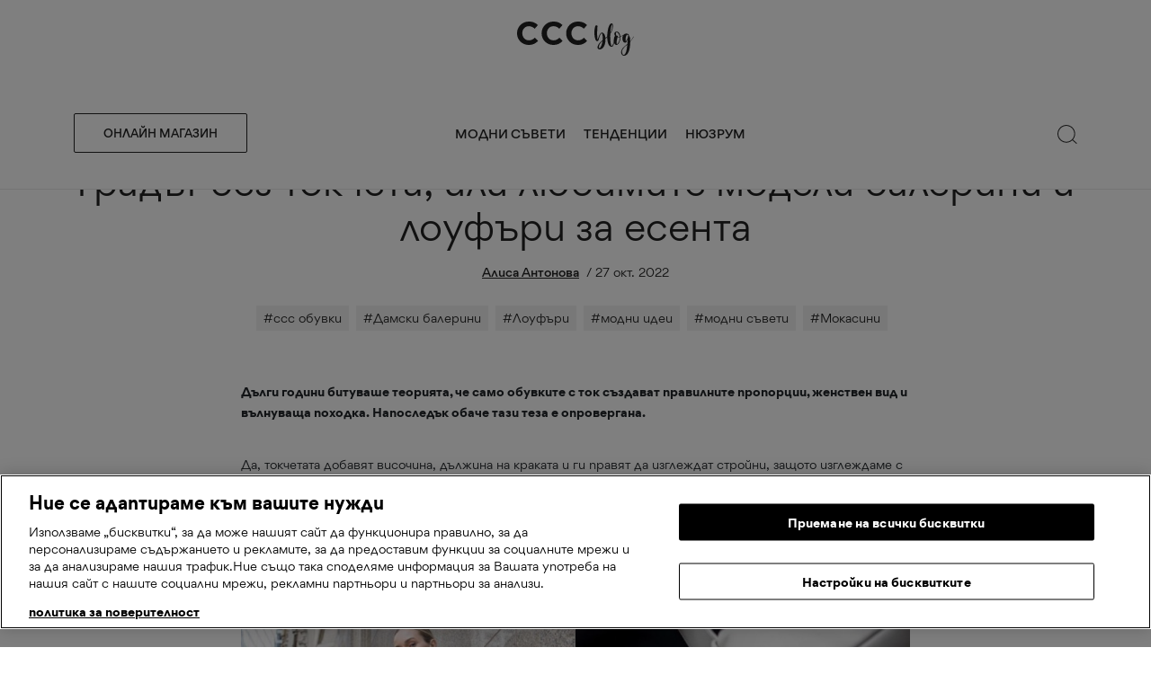

--- FILE ---
content_type: text/css
request_url: https://blog.ccc.eu/bg/wp-content/plugins/eob-products-feed-14/assets/js/shortcode/dist/shortcode.css?ver=eob_pf_1.7.0
body_size: 1520
content:
/*! Flickity v2.2.2
https://flickity.metafizzy.co
---------------------------------------------- */.flickity-enabled{position:relative}.flickity-enabled:focus{outline:none}.flickity-viewport{overflow:hidden;position:relative;height:100%}.flickity-slider{position:absolute;width:100%;height:100%}.flickity-enabled.is-draggable{-webkit-tap-highlight-color:transparent;-webkit-user-select:none;-moz-user-select:none;-ms-user-select:none;user-select:none}.flickity-enabled.is-draggable .flickity-viewport{cursor:move;cursor:-webkit-grab;cursor:grab}.flickity-enabled.is-draggable .flickity-viewport.is-pointer-down{cursor:-webkit-grabbing;cursor:grabbing}.flickity-button{position:absolute;background:hsla(0,0%,100%,.75);border:none;color:#333}.flickity-button:hover{background:#fff;cursor:pointer}.flickity-button:focus{outline:none;box-shadow:0 0 0 5px #19f}.flickity-button:active{opacity:.6}.flickity-button:disabled{opacity:.3;cursor:auto;pointer-events:none}.flickity-button-icon{fill:currentColor}.flickity-prev-next-button{top:50%;width:44px;height:44px;border-radius:50%;transform:translateY(-50%)}.flickity-prev-next-button.previous{left:10px}.flickity-prev-next-button.next{right:10px}.flickity-rtl .flickity-prev-next-button.previous{left:auto;right:10px}.flickity-rtl .flickity-prev-next-button.next{right:auto;left:10px}.flickity-prev-next-button .flickity-button-icon{position:absolute;left:20%;top:20%;width:60%;height:60%}.flickity-page-dots{position:absolute;width:100%;bottom:-25px;padding:0;margin:0;list-style:none;text-align:center;line-height:1}.flickity-rtl .flickity-page-dots{direction:rtl}.flickity-page-dots .dot{display:inline-block;width:10px;height:10px;margin:0 8px;background:#333;border-radius:50%;opacity:.25;cursor:pointer}.flickity-page-dots .dot.is-selected{opacity:1}.eob-pf-shortcode{min-height:300px}@-webkit-keyframes loader-spin{0%{transform:translate(-50%,-50%) rotate(0deg)}to{transform:translate(-50%,-50%) rotate(1turn)}}@keyframes loader-spin{0%{transform:translate(-50%,-50%) rotate(0deg)}to{transform:translate(-50%,-50%) rotate(1turn)}}.eob-pf-shortcode-component[data-v-28cdb367]{width:100%;min-height:300px;max-width:800px;display:block;position:relative}.eob-pf-shortcode-component.theme-ccc[data-v-28cdb367]{max-width:unset}.eob-pf-shortcode-component:hover .nav-button[data-v-28cdb367]{opacity:.5}.slider-wrap[data-v-28cdb367]{position:relative}.loader[data-v-28cdb367]{position:absolute;width:20px;height:20px;display:block;border-radius:50%;border:4px solid transparent;border-left-color:#2b9a46;-webkit-animation:loader-spin .5s linear infinite;animation:loader-spin .5s linear infinite;left:50%;top:50%}.notices[data-v-28cdb367]{display:block;padding:15px;background:#262626;border-radius:4px;margin:15px 0;font-family:monospace}.notices .single-notice[data-v-28cdb367]{display:block;color:#fff}.notices .single-notice+.notices .single-notice[data-v-28cdb367]{margin-top:10px}.notices .single-notice.type-info[data-v-28cdb367]{color:#fff}.notices .single-notice.type-warning[data-v-28cdb367]{color:#fa6c00}.notices .single-notice.type-error[data-v-28cdb367]{color:#dc0000}.notices .single-notice[data-v-28cdb367] mark{color:#f5ff59;background:none}.nav-button[data-v-28cdb367]{z-index:2;position:absolute;width:40px;height:40px;border-radius:3px;border:1px solid grey;background:#fff;top:40px;outline:none;cursor:pointer;line-height:0;vertical-align:middle}.theme-ccc .nav-button[data-v-28cdb367]{border:0;background:none;top:50%;transform:translateY(-50%)}@media screen and (max-width:991px){.theme-ccc .nav-button[data-v-28cdb367]{display:none}}.nav-button[data-v-28cdb367]:hover{opacity:1!important}.nav-button.left[data-v-28cdb367]{left:0}.theme-ccc .nav-button.left[data-v-28cdb367]{left:-50px;display:none}.nav-button.right[data-v-28cdb367]{right:0}.theme-ccc .nav-button.right[data-v-28cdb367]{right:-50px}.nav-button svg[data-v-28cdb367]{width:15px;fill:grey}.theme-ccc .nav-button svg[data-v-28cdb367]{width:20px;fill:#000}.theme-ccc .slider[data-v-28cdb367]{margin:0 -1em}@media screen and (max-width:993px){.theme-ccc .slider[data-v-28cdb367]{margin:0 -.75em}}.slider.slider--view-static[data-v-28cdb367]{display:flex;justify-content:space-around;flex-direction:row;flex-wrap:wrap}.slider .item[data-v-28cdb367]{min-height:300px;font-size:14px}.theme-ccc .slider .item[data-v-28cdb367]{padding:0 1em}@media screen and (max-width:993px){.theme-ccc .slider .item[data-v-28cdb367]{width:calc(50% - 25px)!important;padding:0 .75em}}@media screen and (min-width:993px)and (max-width:1200px){.col-lg-6 .theme-ccc .slider .item[data-v-28cdb367]{width:calc(50% - 25px)!important;padding:0 .75em}}@media screen and (max-width:768px){.slider .item[data-v-28cdb367]{width:33.3%!important}}@media screen and (max-width:576px){.slider .item[data-v-28cdb367]{width:50%!important}}.slider .item .piece-description[data-v-28cdb367]{background-color:transparent}.theme-ccc .slider .item .piece-description[data-v-28cdb367]{display:flex;flex-direction:column-reverse;background-color:#fff;overflow:hidden;padding:16px 16px 8px}.slider .item .piece-thumbnail[data-v-28cdb367]{position:relative}.slider .item .piece-thumbnail .thumbnail[data-v-28cdb367]{display:block;overflow:hidden;position:relative;width:100%;padding-bottom:100%}.theme-ccc .slider .item .piece-thumbnail .thumbnail[data-v-28cdb367],.theme-runway .slider .item .piece-thumbnail .thumbnail[data-v-28cdb367]{padding-bottom:150%}.slider .item .piece-thumbnail .thumbnail img[data-v-28cdb367]{position:absolute;width:100%;height:100%;-o-object-fit:cover;object-fit:cover;display:block;left:0;top:0;opacity:0;transition:opacity 1s}.slider .item .piece-thumbnail .thumbnail img.is-loaded[data-v-28cdb367]{opacity:1}.slider .item .piece-thumbnail[data-v-28cdb367] .yvs-sppl-ca47{right:10px;bottom:10px}.slider .item .title-wrapper .title[data-v-28cdb367]{display:block;margin-top:10px;margin-bottom:5px;font-weight:lighter;font-size:1em;color:#000;text-align:center;text-decoration:none;line-height:1.7em}.theme-ccc .slider .item .title-wrapper .title[data-v-28cdb367]{position:relative;text-align:left;font-size:13px;line-height:23px;font-weight:400;margin:0;color:#757575;overflow:hidden;white-space:nowrap}.theme-ccc .slider .item .title-wrapper .title[data-v-28cdb367]:after{position:absolute;top:0;right:0;width:15%;height:20px;background:#fff;background:linear-gradient(90deg,hsla(0,0%,100%,0) 0,#fff 65%);content:""}.theme-ccc .slider .item .price-wrapper[data-v-28cdb367]{display:flex;flex-direction:row-reverse;justify-content:flex-end}.slider .item .price-wrapper .price[data-v-28cdb367]{display:block;color:#000;font-weight:700;text-align:center;line-height:1.8em;font-size:1.4em;white-space:nowrap}.theme-ccc .slider .item .price-wrapper .price[data-v-28cdb367]{font-size:12px;line-height:20px;font-weight:500;color:#222}.slider .item .price-wrapper .price.is-old[data-v-28cdb367]{font-size:1em;color:#000;text-decoration:line-through}.theme-ccc .slider .item .price-wrapper .price.is-old[data-v-28cdb367]{font-size:12px;line-height:20px;color:#757575;font-weight:400}.slider .item .price-wrapper .price.is-better[data-v-28cdb367]{color:#e90000}.theme-ccc .slider .item .price-wrapper .price.is-better[data-v-28cdb367]{font-size:12px;line-height:20px;margin-right:1em}

--- FILE ---
content_type: text/css
request_url: https://blog.ccc.eu/bg/wp-content/plugins/eob-products-feed-14/assets/css/style.css?ver=eob_pf_1.7.0
body_size: 479
content:
@charset "UTF-8";
.shortcode-eob_shortcode_generator .select2 {
  width: 500px !important;
  max-width: 100%;
}

.sp-universalfront.shortcode-eob {
  display: block;
}

.eob-pf-wrapper {
  max-width: 100%;
  width: 800px;
  margin: auto;
}
.eob-pf-wrapper.is-view-slider .slick-next {
  right: 0;
}
.eob-pf-wrapper.is-view-slider .slick-next:before {
  color: black;
  font-family: monospace;
  content: "›";
}
.eob-pf-wrapper.is-view-slider .slick-prev {
  left: 0;
}
.eob-pf-wrapper.is-view-slider .slick-prev:before {
  color: black;
  font-family: monospace;
  content: "‹";
}
.eob-pf-wrapper.is-view-slider:hover .slick-arrow {
  opacity: 0.5;
}
.eob-pf-wrapper.is-view-slider .slick-arrow {
  z-index: 2;
  width: 40px;
  height: 40px;
  border-radius: 3px;
  border: 1px solid silver;
  background: white !important;
  top: 25%;
}
.eob-pf-wrapper.is-view-slider .slick-arrow:hover {
  opacity: 1;
  background: white;
}
.eob-pf-item .eob-pf-item-thumbnail {
  background-size: cover;
  background-position: center;
  position: relative;
  overflow: hidden;
  display: block;
}
.eob-pf-item .eob-pf-item-thumbnail::before {
  display: block;
  content: "";
  left: 0;
  top: 0;
  right: 0;
  bottom: 0;
  opacity: 0;
  position: absolute;
  background: black;
  transition: 500ms all;
}
.eob-pf-item .eob-pf-item-thumbnail:hover::before {
  opacity: 0.1;
}
.eob-pf-item .eob-pf-item-thumbnail::after {
  display: block;
  content: "";
  padding-bottom: 100%;
}
.eob-pf-item .eob-pf-item-desc {
  margin-top: 10px;
}
.eob-pf-item .eob-pf-item-desc-title-first {
  display: block;
  width: 100%;
  margin-bottom: 5px;
  font-family: Georgia, Times, Times New Roman, serif;
  font-weight: 400;
  font-size: 18px;
  color: #000;
  text-align: center;
  text-decoration: none;
}
@media screen and (min-width: 988px) {
  .eob-pf-item .eob-pf-item-desc-title-first {
    font-size: 80%;
  }
}
.eob-pf-item .eob-pf-item-desc-title-first:hover {
  text-decoration: underline;
}
.eob-pf-item .eob-pf-item-desc-title-second {
  display: block;
  font-family: Roboto, sans-serif;
  font-weight: 300;
  font-size: 13px;
  color: #777;
  text-decoration: none;
  text-align: center;
}
.eob-pf-item .eob-pf-item-desc-title-second:hover {
  text-decoration: underline;
}
.eob-pf-item .eob-pf-item-desc-price {
  text-align: center;
}
.eob-pf-item .eob-pf-item-desc-price .eob-pf-item-desc-price-text {
  display: inline-block;
  font-family: Georgia, Times, Times New Roman, serif;
  font-size: 18px;
  color: #000;
}
.eob-pf-item .eob-pf-item-desc-price .eob-pf-item-desc-price-text.is-old {
  display: inline-block;
  margin-right: 10px;
  font-family: Roboto, sans-serif;
  font-size: 12px;
  color: #777;
  text-decoration: line-through;
}
.eob-pf-item .eob-pf-item-desc-price .eob-pf-item-desc-price-text.is-better {
  color: red;
}

/*# sourceMappingURL=style.css.map */


--- FILE ---
content_type: text/css
request_url: https://blog.ccc.eu/bg/wp-content/plugins/tmc-menu-popup/assets/css/style.css?ver=tmc_mp_1.0.1
body_size: 349
content:
body.noscroll{overflow:hidden;height:100%}#tmc_mp_root{background-color:rgba(0,0,0,0.5);visibility:hidden;pointer-events:none;position:fixed;top:0;bottom:0;left:0;right:0;z-index:9999999;opacity:0;transition:all 500ms}#tmc_mp_root.is-active{visibility:visible;pointer-events:all;opacity:1}#tmc_mp_root.is-active .tmc_mp_sidebar{transform:translateX(0)}.tmc_mp_exit_area{position:absolute;z-index:99999991;width:100%;height:100%;cursor:url("../img/close.png"),auto}.tmc_mp_sidebar{position:absolute;top:0;bottom:0;right:0;transform:translateX(100%);z-index:99999992;background-color:white;max-width:400px;width:100%;overflow-y:scroll;transition:all 500ms;cursor:auto}@media screen and (max-width: 600px){.tmc_mp_sidebar{max-width:100%}}.tmc_mp_sidebar ul.widgets{color:#000;line-height:2em;padding-left:15px}.tmc_mp_sidebar ul.widgets li.menu-item,.tmc_mp_sidebar ul.widgets li.page_item{display:block}.tmc_mp_sidebar ul.widgets li.menu-item a,.tmc_mp_sidebar ul.widgets li.page_item a{color:#000}.tmc_mp_sidebar ul.widgets li.menu-item.current-menu-item a,.tmc_mp_sidebar ul.widgets li.page_item.current-menu-item a{color:#000;text-decoration:underline}.tmc_mp_sidebar ul.widgets li.menu-item:hover,.tmc_mp_sidebar ul.widgets li.page_item:hover{text-decoration:underline}.tmc_mp_sidebar h3{color:#000;text-transform:uppercase}.tmc_mp_sidebar p{font-size:16px;font-weight:400;color:#000}.tmc_mp_sidebar aside{padding-bottom:1rem}.tmc_mp_error_message{padding:1em}.tmc_mp_mobile_close_area{padding:0.6em;text-align:right}@media screen and (min-width: 600px){.tmc_mp_mobile_close_area{display:none}}.tmc_mp_close_button{cursor:pointer;display:inline-block;width:32px;height:32px;position:relative}.tmc_mp_close_button::before,.tmc_mp_close_button::after{display:block;position:absolute;content:'';width:32px;height:4px;left:0;top:50%;background-color:black}.tmc_mp_close_button::after{transform:rotate(45deg)}.tmc_mp_close_button::before{transform:rotate(-45deg)}


--- FILE ---
content_type: text/css
request_url: https://blog.ccc.eu/bg/wp-content/themes/cccblog/assets/css/style.css?ver=1.5.21
body_size: 5420
content:
@charset "UTF-8";
/*
	Theme Name: CCC blog
	Description: Master template for CCC blog
	Version: 1.0.3
	Author: JetPlugs.com
	Tags: CCC, blog CCC, CCCblog, CCC blog
	Text Domain: ccc-master
	Domain Path: /languages
*/
@font-face {
  font-family: 'Gordita';
  src: url("../fonts/hinted-Gordita-Regular.woff2") format("woff2");
  font-weight: 400;
  font-style: normal;
  font-display: swap; }
@font-face {
  font-family: 'Gordita';
  src: url("../fonts/hinted-Gordita-Medium.woff2") format("woff2");
  font-weight: 500;
  font-style: normal;
  font-display: swap; }
@font-face {
  font-family: 'Gordita';
  src: url("../fonts/Gordita-RegularItalic.woff2") format("woff2");
  font-weight: 400;
  font-style: italic;
  font-display: swap; }
@font-face {
  font-family: 'Gordita';
  src: url("../fonts/hinted-Gordita-Bold.woff2") format("woff2");
  font-weight: 600;
  font-style: normal;
  font-display: swap; }
/*  color-1 main */
/*  color-3 005C38 - 10% less */
/*  color-2 light grey */
/*  color-4 CCC / Klub */
/*  light grey  */
/*  color-6 red */
/*  color-7 grey #BBBBBB */
/*  color-8 very light grey #FAFAFA */
/*  color-white white */
/*  color-black black */
.color-1 {
  color: #222222 !important; }

.color-2 {
  color: #666666 !important; }

.color-3 {
  color: #F2F2F2 !important; }

.color-4 {
  color: #EEDABF !important; }

.color-5 {
  color: #E8E8E8 !important; }

.color-6 {
  color: #e9500e !important; }

.color-7 {
  color: #BBBBBB !important; }

.color-8 {
  color: #FAFAFA !important; }

.color-white {
  color: white !important; }

.color-black {
  color: black !important; }

.background-1 {
  background-color: #222222 !important; }

.background-2 {
  background-color: #666666 !important; }

.background-3 {
  background-color: #F2F2F2 !important; }

.background-4 {
  background-color: #EEDABF !important; }

.background-5 {
  background-color: #E8E8E8 !important; }

.background-6 {
  background-color: #e9500e !important; }

.background-7 {
  background-color: #BBBBBB !important; }

.background-8 {
  background-color: #FAFAFA !important; }

.background-white {
  background-color: white !important; }

.background-black {
  background-color: black !important; }

.background-white {
  background-color: white !important; }

.background-black {
  background-color: black !important; }

/*  TYPOGRAPHY
–––––––––––––––––––––––––––––––––––––––––––––––––– */
.fw-700 {
  font-weight: 700 !important; }

.fw-500 {
  font-weight: 500 !important; }

.fw-400 {
  font-weight: 400 !important; }

.font-family-1 {
  font-family: Gordita, Arial, sans-serif !important; }

.font-family-2 {
  font-family: Gordita, Arial, sans-serif !important; }

.paragraph-1, p {
  font-family: Gordita, Arial, sans-serif;
  font-size: 13px;
  font-weight: 400;
  line-height: 23px; }
  .paragraph-1::-moz-selection, p::-moz-selection {
    /* Code for Firefox */
    color: white;
    background: #e9500e; }
  .paragraph-1::selection, p::selection {
    color: white;
    background: #e9500e; }
  .paragraph-1 a, p a {
    color: #222222;
    font-weight: 500;
    text-decoration: underline; }
    .paragraph-1 a::-moz-selection, p a::-moz-selection {
      /* Code for Firefox */
      color: white;
      background: #e9500e; }
    .paragraph-1 a::selection, p a::selection {
      color: white;
      background: #e9500e; }
    .paragraph-1 a:hover, p a:hover {
      text-decoration: none;
      color: #222222; }

.paragraph-2 {
  font-size: 12px; }

.paragraph-3 {
  font-size: 10px; }

.paragraph-banner {
  font-family: Gordita, Arial, sans-serif;
  font-size: 32px;
  font-weight: 400;
  line-height: 32px; }
  @media (max-width: 768px) {
    .paragraph-banner {
      line-height: 22px;
      font-size: 22px; } }

.header-banner {
  font-family: Gordita, Arial, sans-serif;
  font-size: 80px;
  font-weight: 400;
  color: #222222;
  margin-bottom: 0.7em;
  line-height: 80px; }
  @media (max-width: 768px) {
    .header-banner {
      line-height: 40px;
      font-size: 40px; } }
  .header-banner > a {
    font-size: inherit;
    font-weight: 400;
    color: #222222;
    transition: .15s ease-in-out;
    line-height: inherit; }
    .header-banner > a:hover {
      color: #222222;
      text-decoration: none;
      transition: .15s ease-in-out; }

.header-1, h1 {
  font-family: Gordita, Arial, sans-serif;
  font-size: 40px;
  line-height: 50px;
  font-weight: 400;
  color: #222222;
  margin-bottom: 0.7em; }
  .header-1 > a, h1 > a {
    font-size: inherit;
    font-weight: 400;
    color: #222222;
    transition: .15s ease-in-out;
    line-height: inherit; }
    .header-1 > a:hover, h1 > a:hover {
      color: #222222;
      text-decoration: none;
      transition: .15s ease-in-out; }

.header-2, h2 {
  font-family: Gordita, Arial, sans-serif;
  font-size: 30px;
  font-weight: 400;
  color: #222222;
  line-height: 35px;
  text-decoration: none; }
  .header-2 > a, h2 > a {
    font-size: inherit;
    font-weight: 700;
    color: #222222;
    transition: .15s ease-in-out;
    line-height: inherit;
    text-decoration: none; }
    .header-2 > a:hover, h2 > a:hover {
      color: #222222;
      text-decoration: none;
      transition: .15s ease-in-out; }

.header-3, h3 {
  font-family: Gordita, Arial, sans-serif;
  font-size: 24px;
  font-weight: 400;
  color: #222222;
  line-height: 29px;
  text-decoration: none; }
  .header-3 > a, h3 > a {
    font-size: inherit;
    font-weight: 700;
    color: #222222;
    transition: .15s ease-in-out;
    line-height: inherit;
    text-decoration: none; }
    .header-3 > a:hover, h3 > a:hover {
      color: #222222;
      text-decoration: none;
      transition: .15s ease-in-out; }

/* BASE STYLES
–––––––––––––––––––––––––––––––––––––––––––––––––– */
html, body {
  font-family: Gordita, Arial, sans-serif;
  min-height: 100%; }

html {
  position: relative; }

.container-ccc {
  max-width: 1048px;
  margin: auto; }

/* LINKS
–––––––––––––––––––––––––––––––––––––––––––––––––– */
/* LISTS
–––––––––––––––––––––––––––––––––––––––––––––––––– */
ol, ul {
  font-family: Gordita, Arial, sans-serif;
  margin-bottom: 35px; }

.the-content ul li {
  font-size: 13px;
  font-weight: 400;
  line-height: 1.75em;
  color: #222222;
  font-family: Gordita, Arial, sans-serif;
  margin: 0px; }
  .the-content ul li::marker {
    font-size: 1.25em; }
  .the-content ul li:before {
    content: initial; }
.the-content ol li {
  font-size: 13px;
  font-weight: 400;
  line-height: 1.75em;
  color: #222222;
  font-family: Gordita, Arial, sans-serif;
  margin: 0px; }
  .the-content ol li::marker {
    font-size: inherit; }
  .the-content ol li:before {
    content: initial; }

.wp-block-image img {
  height: auto;
  width: 100%;
  margin-bottom: 0px;
  padding-bottom: 0; }

.wp-block-image, figure, figure.wp-block-image, .wp-block-image, .wp-block-embed, .wp-block-gallery {
  position: relative;
  margin-top: 48px;
  margin-bottom: 48px;
  padding-bottom: 0;
  text-align: center; }

.wp-block-pullquote {
  padding: 3em 0; }
  @media (max-width: 992px) {
    .wp-block-pullquote {
      padding: 1em 0; } }

@media (max-width: 1400px) {
  .header-main-ccc-spacer {
    display: block;
    height: 80px; } }
  @media (max-width: 1400px) and (max-width: 576px) {
    .header-main-ccc-spacer.author-header {
      display: block;
      height: 150px; } }

.header-main-ccc {
  line-height: unset;
  position: relative;
  background-color: white;
  z-index: 10000; }
  @media (max-width: 1400px) {
    .header-main-ccc {
      position: fixed;
      top: 0;
      left: 0;
      right: 0;
      width: 100%;
      max-height: 100vh;
      overflow: auto;
      border-bottom: 1px solid #E8E8E8;
      transform: translateY(0);
      transition: 500ms transform; }
      .header-main-ccc.is-hidden-by-scroll {
        transform: translateY(-100%); } }
  .header-main-ccc ul.top-menu {
    font-family: Gordita, Arial, sans-serif;
    font-weight: 500;
    list-style: none;
    margin: 0;
    padding: 0;
    font-size: 16px; }
    .header-main-ccc ul.top-menu li {
      display: inline-block;
      padding: 0 8px;
      font-size: .815em;
      font-family: inherit;
      margin: 0; }
      .header-main-ccc ul.top-menu li a {
        color: #222222;
        font-family: inherit;
        font-size: 1em;
        font-weight: inherit;
        text-transform: uppercase;
        text-decoration: none;
        position: relative;
        display: inline-block;
        padding-bottom: 4px;
        padding-top: 4px;
        margin: 0;
        border-top: 2px solid transparent;
        border-bottom: 2px solid transparent; }
        .header-main-ccc ul.top-menu li a:hover {
          color: #222222;
          border-bottom: 2px solid #666666;
          border-top: 2px solid transparent;
          padding-bottom: 4px;
          margin: 0; }

.footer-ccc ul.footer-menu-ccc {
  font-family: Gordita, Arial, sans-serif;
  font-style: 400;
  list-style: none;
  font-size: 16px;
  margin: 0;
  padding: 0; }
  .footer-ccc ul.footer-menu-ccc li {
    display: inline-block;
    padding: 8px 10px;
    line-height: 1.2em; }
    .footer-ccc ul.footer-menu-ccc li a {
      font-family: inherit;
      color: #222222;
      font-size: .815em;
      font-weight: 500;
      text-transform: none;
      text-decoration: underline; }
      .footer-ccc ul.footer-menu-ccc li a:hover {
        color: #222222;
        text-decoration: none; }
    .footer-ccc ul.footer-menu-ccc li:last-child {
      font-family: inherit;
      font-weight: 400;
      font-style: normal; }
      .footer-ccc ul.footer-menu-ccc li:last-child a {
        font-family: inherit;
        font-weight: 400;
        font-style: normal;
        font-size: .815em;
        text-decoration: none; }

/* Single
–––––––––––––––––––––––––––––––––––––––––––––––––– */
.post-navigation .nav-left.empty-nav:hover svg, .post-navigation .nav-right.empty-nav:hover svg {
  margin-right: unset;
  margin-left: unset; }
.post-navigation .nav-left span, .post-navigation .nav-right span {
  font-weight: 400;
  font-family: Gordita, Arial, sans-serif;
  font-size: 22px;
  color: #222222;
  text-decoration: none; }
  .post-navigation .nav-left span:hover, .post-navigation .nav-right span:hover {
    text-decoration: none;
    color: #222222; }
.post-navigation .nav-left:hover svg {
  margin-right: 2px;
  transition: .15s ease-in-out; }
.post-navigation .nav-right:hover svg {
  margin-left: 2px;
  transition: .15s ease-in-out; }
  .post-navigation .nav-right:hover svg.empty-nav {
    margin-left: unset; }

.the-content p {
  margin-bottom: 35px; }

p.has-drop-cap:first-letter {
  font-family: Gordita, Arial, sans-serif !important;
  font-size: 4.5em !important; }

.post-info {
  font-family: Gordita, Arial, sans-serif;
  color: #222222;
  font-size: 13px;
  font-weight: 400;
  text-decoration: none; }
  .post-info a {
    font-family: inherit;
    color: inherit;
    font-size: inherit;
    text-decoration: underline; }
    .post-info a.author-name-ccc {
      font-weight: 500; }
    .post-info a:hover {
      text-decoration: none; }

@media (max-width: 768px) {
  .scroll-tags {
    overflow-x: scroll; }
    .scroll-tags::-webkit-scrollbar {
      background: transparent; }
    .scroll-tags::-webkit-scrollbar-thumb {
      background: transparent; } }

ul.tags-ccc {
  font-family: Gordita, Arial, sans-serif;
  font-weight: 400;
  list-style: none;
  margin: 0;
  padding: 0;
  font-size: 13px; }
  ul.tags-ccc li {
    display: inline-block;
    padding: 3px 8px;
    font-size: 1em;
    font-family: inherit;
    margin: 0; }
    ul.tags-ccc li a {
      color: #222222;
      font-family: inherit;
      font-size: 1em;
      font-weight: inherit;
      text-decoration: none;
      position: relative;
      display: inline-block;
      margin: 0; }
      ul.tags-ccc li a:hover {
        color: #222222;
        margin: 0; }

.author-img-eob img {
  max-width: 100%;
  height: auto; }

.author-img-eob-page img {
  max-width: 100%;
  height: auto; }

.btn-ccc {
  display: inline-block;
  font-weight: 500;
  text-align: center;
  white-space: nowrap;
  vertical-align: middle;
  -webkit-user-select: none;
  -moz-user-select: none;
  -ms-user-select: none;
  user-select: none;
  border: 1px solid transparent;
  padding: 12px 32px;
  font-size: 1rem;
  line-height: 1.5;
  transition: color .15s ease-in-out,background-color .15s ease-in-out,border-color .15s ease-in-out,box-shadow .15s ease-in-out;
  color: #fff;
  background-color: white; }

.btn-store {
  transition: .5s;
  font-family: Gordita, Arial, sans-serif;
  font-weight: 500;
  font-size: 12px;
  color: #222222;
  border: 1px solid #222222;
  text-decoration: none;
  text-transform: uppercase;
  border-radius: 2px; }
  .btn-store:hover {
    color: #e9500e;
    text-decoration: none;
    border-color: #e9500e; }

.btn-ccc-slider {
  transition: .5s;
  font-family: Gordita, Arial, sans-serif;
  font-weight: 500;
  font-size: 12px;
  color: #222222;
  border: 1px solid #222222;
  text-decoration: none;
  border-radius: 2px; }
  .btn-ccc-slider:hover {
    color: #e9500e;
    text-decoration: none;
    border-color: #e9500e; }
  @media (max-width: 992px) {
    .btn-ccc-slider {
      border: 0px solid #222222;
      padding: 12px 32px 12px 0;
      text-decoration: underline; } }

.btn-regular {
  width: 100%;
  max-width: 100%;
  transition: .5s;
  font-family: Gordita, Arial, sans-serif;
  font-weight: 500;
  font-size: 12px;
  color: white;
  border: 1px solid #222222;
  text-decoration: none;
  text-transform: uppercase;
  border-radius: 2px;
  background: #222222; }
  .btn-regular:hover {
    color: #e9500e;
    text-decoration: none;
    border-color: #e9500e; }

/* BREADCRUMB
–––––––––––––––––––––––––––––––––––––––––––––––––– */
ol.breadcrumb-tmc {
  font-family: Gordita, Arial, sans-serif;
  font-weight: 500;
  font-size: 12px;
  overflow: hidden;
  display: flex;
  align-items: center !important;
  white-space: nowrap; }
  ol.breadcrumb-tmc li:first-letter {
    text-transform: uppercase; }
  ol.breadcrumb-tmc li span {
    white-space: nowrap;
    color: #222222;
    line-height: 1;
    font-weight: 400;
    font-size: 1em; }
    ol.breadcrumb-tmc li span.breadcrumb-tmc-separator {
      color: #222222; }
  ol.breadcrumb-tmc li a {
    font-weight: inherit;
    line-height: 2.1;
    font-size: 1em;
    color: #222222;
    text-decoration: underline; }
    ol.breadcrumb-tmc li a:hover {
      color: #222222;
      text-decoration: none;
      font-weight: inherit; }
      ol.breadcrumb-tmc li a:hover::before {
        opacity: 1;
        border-color: #EEDABF; }
  ol.breadcrumb-tmc .breadcrumb-tmc-separator {
    padding: 0 5px; }

.background-4 ol.breadcrumb-tmc span {
  color: white; }
.background-4 ol.breadcrumb-tmc a {
  color: white; }
  .background-4 ol.breadcrumb-tmc a:hover {
    color: white; }
  .background-4 ol.breadcrumb-tmc a::before {
    color: white;
    border-bottom: 2px solid white; }
  .background-4 ol.breadcrumb-tmc a:hover {
    color: white;
    text-decoration: none; }
    .background-4 ol.breadcrumb-tmc a:hover::before {
      opacity: 1;
      border-color: white; }

/*  BLOCKQUOTE
–––––––––––––––––––––––––––––––––––––––––––––––––– */
blockquote {
  width: 90%;
  margin-left: auto;
  margin-top: 30px;
  margin-bottom: 30px; }
  blockquote p {
    font-size: 30px;
    font-family: Gordita, Arial, sans-serif;
    font-weight: 700;
    line-height: 35px; }
  blockquote cite {
    color: #222222;
    font-size: 13px;
    font-style: unset;
    display: block;
    margin-top: 5px;
    font-weight: 400;
    text-align: left; }
    blockquote cite:before {
      content: ""; }

/*  IFRAME
–––––––––––––––––––––––––––––––––––––––––––––––––– */
figure.wp-block-embed-youtube {
  margin-bottom: 48px;
  margin-top: 48px; }
  figure.wp-block-embed-youtube .wp-block-embed__wrapper {
    position: relative;
    padding-bottom: 56%;
    width: 100%;
    display: block; }
  figure.wp-block-embed-youtube iframe {
    position: absolute;
    top: 0;
    bottom: 0;
    right: 0;
    left: 0;
    height: 100%;
    width: 100%; }

iframe.instagram-media, .twitter-tweet {
  margin-left: 50% !important;
  transform: translateX(-50%) !important;
  min-width: 292px !important; }

@media screen and (max-width: 768px) {
  .popular-posts-flexContent .items-scroll {
    overflow-x: scroll; } }
@media screen and (max-width: 768px) {
  .popular-posts-flexContent .items-scroll .item {
    width: calc( 100% - 80px ); } }
.popular-posts-flexContent .items-scroll .item .thumbnail {
  position: relative;
  display: block;
  overflow: hidden; }
  .popular-posts-flexContent .items-scroll .item .thumbnail::after {
    display: block;
    content: '';
    padding-bottom: 118%; }
  .popular-posts-flexContent .items-scroll .item .thumbnail > img {
    position: absolute;
    top: 0;
    left: 0;
    width: 100%;
    height: 100%;
    max-width: 100%;
    display: block;
    object-fit: cover;
    object-position: center; }
    .popular-posts-flexContent .items-scroll .item .thumbnail > img.lazy {
      filter: blur(15px);
      transition: filter 1s; }
      .popular-posts-flexContent .items-scroll .item .thumbnail > img.lazy.is-loaded {
        filter: unset; }
    .popular-posts-flexContent .items-scroll .item .thumbnail > img:hover {
      transition: 0.3s;
      opacity: 0.85; }
.popular-posts-flexContent .items-scroll .item .description {
  height: 100%;
  overflow: hidden; }
.popular-posts-flexContent .items-scroll .item .title {
  font-size: 24px; }

.post-flex-content .featured-img-ccc {
  position: relative;
  width: 100%;
  overflow: hidden;
  max-height: 531px;
  height: 531px; }
  @media (max-width: 992px) {
    .post-flex-content .featured-img-ccc {
      max-height: 402px;
      height: 402px; } }
  .post-flex-content .featured-img-ccc img {
    position: relative;
    object-position: center;
    object-fit: cover;
    top: 0;
    z-index: 1;
    transition: all 350ms;
    width: 100%;
    height: 531px;
    overflow: hidden; }
    @media (max-width: 992px) {
      .post-flex-content .featured-img-ccc img {
        max-height: 402px;
        height: 402px; } }
    .post-flex-content .featured-img-ccc img:hover {
      transition: 0.3s;
      opacity: 0.85; }
    .post-flex-content .featured-img-ccc img.lazy {
      filter: blur(15px);
      transition: filter 1s; }
      .post-flex-content .featured-img-ccc img.lazy.is-loaded {
        filter: unset; }
  .post-flex-content .featured-img-ccc .eob-podcast-stick {
    position: absolute;
    top: 10px;
    right: 10px;
    z-index: 3; }

ul.category-ccc {
  font-family: Gordita, Arial, sans-serif;
  font-weight: 400;
  list-style: none;
  margin: 0;
  padding: 0;
  font-size: 13px; }
  ul.category-ccc li {
    display: inline-block;
    font-size: 10px;
    font-family: inherit;
    margin: 0; }
    ul.category-ccc li a {
      color: #222222;
      font-family: inherit;
      font-size: 10px;
      font-weight: inherit;
      text-decoration: none;
      position: relative;
      display: inline-block;
      margin: 0; }
      ul.category-ccc li a:hover {
        color: #222222;
        margin: 0; }

.trio-flex-content .featured-img-ccc {
  position: relative;
  width: 100%;
  overflow: hidden;
  max-height: 768px;
  height: 768px; }
  @media (max-width: 992px) {
    .trio-flex-content .featured-img-ccc {
      max-height: 402px;
      height: 402px; } }
  .trio-flex-content .featured-img-ccc img {
    position: relative;
    object-position: center;
    object-fit: cover;
    top: 0;
    z-index: 1;
    transition: all 350ms;
    width: 100%;
    height: 768px;
    overflow: hidden; }
    @media (max-width: 992px) {
      .trio-flex-content .featured-img-ccc img {
        max-height: 402px;
        height: 402px; } }
    .trio-flex-content .featured-img-ccc img:hover {
      transition: 0.3s;
      opacity: 0.85; }
    .trio-flex-content .featured-img-ccc img.lazy {
      filter: blur(15px);
      transition: filter 1s; }
      .trio-flex-content .featured-img-ccc img.lazy.is-loaded {
        filter: unset; }
  .trio-flex-content .featured-img-ccc .eob-podcast-stick {
    position: absolute;
    top: 10px;
    right: 10px;
    z-index: 3; }
.trio-flex-content .second-featured-img-ccc {
  position: relative;
  overflow: hidden;
  max-height: 405px;
  height: 405px; }
  @media (max-width: 992px) {
    .trio-flex-content .second-featured-img-ccc {
      max-height: 402px;
      height: 402px; } }
  .trio-flex-content .second-featured-img-ccc img {
    position: relative;
    object-position: center;
    object-fit: cover;
    top: 0;
    z-index: 1;
    transition: all 350ms;
    width: 100%;
    height: 405px; }
    @media (max-width: 992px) {
      .trio-flex-content .second-featured-img-ccc img {
        max-height: 402px;
        height: 402px; } }
    .trio-flex-content .second-featured-img-ccc img:hover {
      transition: 0.3s;
      opacity: 0.85; }
    .trio-flex-content .second-featured-img-ccc img.lazy {
      filter: blur(15px);
      transition: filter 1s; }
      .trio-flex-content .second-featured-img-ccc img.lazy.is-loaded {
        filter: unset; }
  .trio-flex-content .second-featured-img-ccc .eob-podcast-stick {
    position: absolute;
    top: 10px;
    right: 10px;
    z-index: 3; }
.trio-flex-content .third-featured-img-ccc {
  position: relative;
  width: 100%;
  overflow: hidden;
  max-height: 360px;
  height: 360px; }
  @media (max-width: 992px) {
    .trio-flex-content .third-featured-img-ccc {
      max-height: 402px;
      height: 402px; } }
  .trio-flex-content .third-featured-img-ccc img {
    position: relative;
    object-position: center;
    object-fit: cover;
    top: 0;
    z-index: 1;
    transition: all 350ms;
    width: 100%;
    height: 360px; }
    @media (max-width: 992px) {
      .trio-flex-content .third-featured-img-ccc img {
        max-height: 402px;
        height: 402px; } }
    .trio-flex-content .third-featured-img-ccc img:hover {
      transition: all 0.3s;
      opacity: 0.85; }
    .trio-flex-content .third-featured-img-ccc img.lazy {
      filter: blur(15px);
      transition: filter 1s; }
      .trio-flex-content .third-featured-img-ccc img.lazy.is-loaded {
        filter: unset; }
  .trio-flex-content .third-featured-img-ccc .eob-podcast-stick {
    position: absolute;
    top: 10px;
    right: 10px;
    z-index: 3; }
.trio-flex-content .header-4 {
  text-decoration: none; }
.trio-flex-content ul.category-ccc {
  font-family: Gordita, Arial, sans-serif;
  font-weight: 400;
  list-style: none;
  margin: 0;
  padding: 0;
  font-size: 13px; }
  .trio-flex-content ul.category-ccc li {
    display: inline-block;
    font-size: 10px;
    font-family: inherit;
    margin: 0; }
    .trio-flex-content ul.category-ccc li a {
      color: #222222;
      font-family: inherit;
      font-size: 10px;
      font-weight: inherit;
      text-decoration: none;
      position: relative;
      display: inline-block;
      margin: 0; }
      .trio-flex-content ul.category-ccc li a:hover {
        color: #222222;
        margin: 0; }

.two-column-flex-content .featured-img-ccc {
  position: relative;
  width: 100%;
  overflow: hidden;
  max-height: 768px;
  height: 768px; }
  @media (max-width: 992px) {
    .two-column-flex-content .featured-img-ccc {
      max-height: 402px;
      height: 402px; } }
  .two-column-flex-content .featured-img-ccc img {
    position: relative;
    object-position: center;
    object-fit: cover;
    top: 0;
    z-index: 1;
    transition: all 350ms;
    width: 100%;
    height: 768px;
    overflow: hidden; }
    @media (max-width: 992px) {
      .two-column-flex-content .featured-img-ccc img {
        max-height: 402px;
        height: 402px; } }
    .two-column-flex-content .featured-img-ccc img:hover {
      transition: 0.3s;
      opacity: 0.85; }
    .two-column-flex-content .featured-img-ccc img.lazy {
      filter: blur(15px);
      transition: filter 1s; }
      .two-column-flex-content .featured-img-ccc img.lazy.is-loaded {
        filter: unset; }
  .two-column-flex-content .featured-img-ccc .eob-podcast-stick {
    position: absolute;
    top: 10px;
    right: 10px;
    z-index: 3; }

ul.category-ccc {
  font-family: Gordita, Arial, sans-serif;
  font-weight: 400;
  list-style: none;
  margin: 0;
  padding: 0;
  font-size: 13px; }
  ul.category-ccc li {
    display: inline-block;
    font-size: 10px;
    font-family: inherit;
    margin: 0; }
    ul.category-ccc li a {
      color: #222222;
      font-family: inherit;
      font-size: 10px;
      font-weight: inherit;
      text-decoration: none;
      position: relative;
      display: inline-block;
      margin: 0; }
      ul.category-ccc li a:hover {
        color: #222222;
        margin: 0; }

.banner-flex-content {
  position: relative; }
  .banner-flex-content .img-container {
    overflow: hidden;
    position: relative;
    width: 100%; }
    @media (max-width: 992px) {
      .banner-flex-content .img-container {
        max-height: 50vh; } }
    .banner-flex-content .img-container img {
      position: relative;
      object-fit: cover;
      display: block;
      top: 0;
      z-index: 1;
      transition: all 350ms;
      width: 100%;
      max-width: 100%;
      height: 520px; }
      .banner-flex-content .img-container img.object-position-top {
        object-position: top; }
      .banner-flex-content .img-container img.object-position-center {
        object-position: center; }
      .banner-flex-content .img-container img.object-position-bottom {
        object-position: bottom; }
      @media (max-width: 768px) {
        .banner-flex-content .img-container img {
          object-position: 0 center !important; } }
      .banner-flex-content .img-container img.lazy {
        filter: blur(15px);
        transition: filter 1s; }
        .banner-flex-content .img-container img.lazy.is-loaded {
          filter: unset; }
      .banner-flex-content .img-container img:hover {
        transition: 0.3s;
        opacity: 0.85; }
  .banner-flex-content .title-box {
    z-index: 2;
    position: absolute;
    top: 0;
    left: 0;
    right: 0;
    width: 100%;
    height: 100%; }

.slider-flex-content {
  min-height: 582px; }
  @media screen and (min-width: 1024px) {
    .slider-flex-content {
      min-height: 596px; } }

.newsletter-ccc {
  max-height: 360px;
  overflow: hidden; }
  .newsletter-ccc img {
    max-width: 100%;
    height: auto; }
    .newsletter-ccc img.lazy {
      filter: blur(15px);
      transition: filter 1s; }
      .newsletter-ccc img.lazy.is-loaded {
        filter: unset; }

.archive-grid .items-scroll .item-single .thumbnail {
  position: relative;
  display: block;
  overflow: hidden; }
  .archive-grid .items-scroll .item-single .thumbnail::after {
    display: block;
    content: '';
    padding-bottom: 119%; }
  .archive-grid .items-scroll .item-single .thumbnail > img {
    position: absolute;
    top: 0;
    left: 0;
    width: 100%;
    height: 100%;
    max-width: 100%;
    display: block;
    object-fit: cover;
    object-position: center; }
    .archive-grid .items-scroll .item-single .thumbnail > img.lazy {
      filter: blur(15px);
      transition: filter 1s; }
      .archive-grid .items-scroll .item-single .thumbnail > img.lazy.is-loaded {
        filter: unset; }
    .archive-grid .items-scroll .item-single .thumbnail > img:hover {
      transition: 0.3s;
      opacity: 0.85; }
.archive-grid .items-scroll .item-single .description {
  min-height: 145px; }
.archive-grid .items-scroll .item-single .title {
  font-size: 24px; }

.archive-influencers-grid .items-scroll .item-single .thumbnail {
  position: relative;
  display: block;
  overflow: hidden; }
  .archive-influencers-grid .items-scroll .item-single .thumbnail::after {
    display: block;
    content: '';
    padding-bottom: 149%; }
  .archive-influencers-grid .items-scroll .item-single .thumbnail > img {
    position: absolute;
    top: 0;
    left: 0;
    width: 100%;
    height: 100%;
    max-width: 100%;
    display: block;
    object-fit: cover;
    object-position: center; }
    .archive-influencers-grid .items-scroll .item-single .thumbnail > img.lazy {
      filter: blur(15px);
      transition: filter 1s; }
      .archive-influencers-grid .items-scroll .item-single .thumbnail > img.lazy.is-loaded {
        filter: unset; }
    .archive-influencers-grid .items-scroll .item-single .thumbnail > img:hover {
      transition: 0.3s;
      opacity: 0.85; }
.archive-influencers-grid .items-scroll .item-single .description {
  min-height: 145px; }
.archive-influencers-grid .items-scroll .item-single .title {
  font-size: 24px; }
.archive-influencers-grid .lazy-load-spinner {
  display: none;
  margin: 20px 0;
  text-align: center; }
@keyframes spinner {
  from {
    transform: rotate(360deg); }
  to {
    transform: rotate(0deg); } }
  .archive-influencers-grid .lazy-load-spinner img {
    animation: spinner .75s linear infinite; }
  .archive-influencers-grid .lazy-load-spinner.is-active {
    display: block; }

.archive-influencers-styles .style-box {
  cursor: pointer;
  border: 1px transparent solid; }
  .archive-influencers-styles .style-box:hover {
    border: 1px black solid; }
  .archive-influencers-styles .style-box.on-mark {
    border: 1px black solid; }
@media (max-width: 992px) {
  .archive-influencers-styles .header-3 {
    font-size: 13px; } }

@media screen and (max-width: 768px) {
  .influencers-posts-flexContent .items-scroll {
    overflow-x: scroll; } }
@media screen and (max-width: 768px) {
  .influencers-posts-flexContent .items-scroll .item {
    width: calc( 100% - 80px ); } }
.influencers-posts-flexContent .items-scroll .item .thumbnail {
  position: relative;
  display: block;
  overflow: hidden; }
  .influencers-posts-flexContent .items-scroll .item .thumbnail::after {
    display: block;
    content: '';
    padding-bottom: 158%; }
  .influencers-posts-flexContent .items-scroll .item .thumbnail > img {
    position: absolute;
    top: 0;
    left: 0;
    width: 100%;
    height: 100%;
    max-width: 100%;
    display: block;
    object-fit: cover;
    object-position: center; }
    .influencers-posts-flexContent .items-scroll .item .thumbnail > img.lazy {
      filter: blur(15px);
      transition: filter 1s; }
      .influencers-posts-flexContent .items-scroll .item .thumbnail > img.lazy.is-loaded {
        filter: unset; }
    .influencers-posts-flexContent .items-scroll .item .thumbnail > img:hover {
      transition: 0.3s;
      opacity: 0.85; }

.arch-navigation .pages-digit, .arch-navigation .pages-word {
  font-family: Gordita, Arial, sans-serif;
  font-size: 24px;
  font-weight: 400; }
.arch-navigation .underline {
  text-decoration: underline;
  color: #222222; }
.arch-navigation .nav-left, .arch-navigation .nav-right {
  width: 180px; }
  @media (max-width: 768px) {
    .arch-navigation .nav-left, .arch-navigation .nav-right {
      width: unset; } }
  .arch-navigation .nav-left.empty-nav:hover svg, .arch-navigation .nav-right.empty-nav:hover svg {
    margin-right: unset;
    margin-left: unset; }
  .arch-navigation .nav-left span, .arch-navigation .nav-right span {
    font-weight: 400;
    font-family: Gordita, Arial, sans-serif;
    font-size: 22px;
    color: #222222;
    text-decoration: none; }
    .arch-navigation .nav-left span:hover, .arch-navigation .nav-right span:hover {
      text-decoration: none;
      color: #222222; }
.arch-navigation .nav-left:hover svg {
  margin-right: 2px;
  transition: .15s ease-in-out; }
.arch-navigation .nav-right:hover svg {
  margin-left: 2px;
  transition: .15s ease-in-out; }
  .arch-navigation .nav-right:hover svg.empty-nav {
    margin-left: unset; }

/*  MOBILE MENU
–––––––––––––––––––––––––––––––––––––––––––––––––– */
[data-tmc_mp_open] {
  cursor: pointer;
  transition: 0.2s ease-in-out; }
  [data-tmc_mp_open]:hover {
    transition: 0.2s ease-in-out; }

.tmc_mp_sidebar {
  font-family: Gordita, Arial, sans-serif;
  padding-right: 2rem;
  background: white;
  opacity: 0.9; }
  .tmc_mp_sidebar ul.menu {
    padding-bottom: 30px;
    padding-left: 0; }
  .tmc_mp_sidebar .tmc_mp_inner {
    margin: 30px 30px 0 0; }
    @media (max-width: 599px) {
      .tmc_mp_sidebar .tmc_mp_inner {
        margin: 0 30px 0 0; } }
  .tmc_mp_sidebar ul.widgets {
    list-style: none;
    margin: 0;
    padding: 0; }
    .tmc_mp_sidebar ul.widgets li.current-menu-item a {
      text-decoration: none !important; }
    .tmc_mp_sidebar ul.widgets li.menu-item {
      color: #222222;
      display: block;
      padding: 3px 0;
      text-decoration: none;
      text-transform: uppercase; }
      .tmc_mp_sidebar ul.widgets li.menu-item:hover {
        text-decoration: none; }
      .tmc_mp_sidebar ul.widgets li.menu-item a {
        color: #222222;
        text-decoration: none;
        font-size: 20px;
        font-weight: 500;
        text-transform: uppercase;
        border-bottom: none;
        transition-duration: 0.3s;
        position: relative; }
        .tmc_mp_sidebar ul.widgets li.menu-item a:hover {
          transition-duration: 0.3s;
          color: #222222;
          text-decoration: none;
          transition-timing-function: ease-in; }
          .tmc_mp_sidebar ul.widgets li.menu-item a:hover::before {
            content: " ";
            position: absolute;
            z-index: -1;
            left: 0;
            right: 0;
            bottom: -4px;
            border-bottom: 2px solid #222222;
            transition-duration: 0.3s; }
  .tmc_mp_sidebar .widget img {
    padding-top: 20px;
    padding-bottom: 20px; }
  .tmc_mp_sidebar aside {
    padding-left: 3rem; }
    .tmc_mp_sidebar aside.widget {
      padding-bottom: 0;
      margin-bottom: 0; }
      .tmc_mp_sidebar aside.widget .widget-title {
        color: white;
        font-size: 0.9em;
        text-transform: unset;
        font-weight: 400;
        margin-bottom: 0; }

.tmc_mp_close_button::before, .tmc_mp_close_button::after {
  background-color: #222222; }

.tmc_mp_mobile_close_area {
  padding-top: 20px; }

.author-box-ccc {
  position: sticky;
  top: 0; }

.ccc-user-item {
  position: relative;
  width: 100%;
  border-radius: 100%;
  overflow: hidden; }
  .ccc-user-item:after {
    content: "";
    display: block;
    padding-bottom: 100%; }
  .ccc-user-item img {
    position: absolute;
    top: 0;
    left: 0;
    width: 100%;
    height: 100%;
    max-width: 100%;
    display: block;
    object-fit: cover;
    object-position: center; }

.yvs-sppl-ca47 {
  right: 10px;
  bottom: 10px; }

.yosh-wrapper {
  position: absolute;
  padding: 3px;
  background: rgba(255, 255, 255, 0.3);
  right: 10px;
  bottom: 10px;
  z-index: 5; }
  .yosh-wrapper .yvs-sppl-ca47 {
    position: static; }

.ccc-post-contents-menu {
  margin: 40px 0; }
  .ccc-post-contents-menu .contents-menu-title {
    font-family: Gordita, Arial, sans-serif;
    font-weight: 400;
    font-size: 10px;
    line-height: 20px;
    letter-spacing: 0.1em;
    text-transform: uppercase;
    color: #222222; }
  .ccc-post-contents-menu .contents-menu-list .contents-menu-list-item {
    margin-top: 8px; }
    .ccc-post-contents-menu .contents-menu-list .contents-menu-list-item .item-number {
      display: inline-block;
      font-family: Gordita, Arial, sans-serif;
      font-style: normal;
      font-weight: 400;
      font-size: 10px;
      line-height: 20px;
      letter-spacing: 0.1em;
      min-width: 18px;
      text-transform: uppercase;
      color: #BBBBBB;
      margin: 0 16px; }
    .ccc-post-contents-menu .contents-menu-list .contents-menu-list-item .item-text {
      display: inline-block;
      font-family: Gordita, Arial, sans-serif;
      font-style: normal;
      font-weight: 400;
      font-size: 12px;
      line-height: 20px;
      color: #222222;
      text-decoration: none; }
      .ccc-post-contents-menu .contents-menu-list .contents-menu-list-item .item-text:hover {
        text-decoration: underline; }
    .ccc-post-contents-menu .contents-menu-list .contents-menu-list-item + .contents-menu-list-item {
      margin-top: 12px; }

.archive-encyclopedia .letter-lib {
  padding: 16px 0; }
  .archive-encyclopedia .letter-lib + .letter-lib {
    border-top: 1px solid #F4F4F4; }
  .archive-encyclopedia .letter-lib .letter {
    font-size: 22px;
    font-weight: 700;
    text-transform: capitalize; }
  .archive-encyclopedia .letter-lib .entry-link {
    text-decoration: none;
    color: #222222; }
    .archive-encyclopedia .letter-lib .entry-link:hover {
      color: #e9500e; }

.single-influencers-content {
  margin-top: 80px; }
  .single-influencers-content .thumbnail {
    display: block;
    position: relative; }
    .single-influencers-content .thumbnail::after {
      display: block;
      content: '';
      padding-bottom: 167%; }
    .single-influencers-content .thumbnail > img {
      position: absolute;
      width: 100%;
      height: 100%;
      left: 0;
      top: 0;
      object-fit: cover; }


--- FILE ---
content_type: text/css
request_url: https://blog.ccc.eu/bg/wp-content/themes/cccblog/assets/js/slider/dist/cccblog.css?ver=1.5.21
body_size: 480
content:
.nav-button[data-v-5dc57c49]{position:absolute;display:block;width:32px;height:32px;background:#fff;bottom:15px;z-index:3;cursor:pointer;text-align:center;line-height:32px;color:#000}.nav-button.left[data-v-5dc57c49]{left:0}.nav-button.right[data-v-5dc57c49]{right:0}.title[data-v-5dc57c49]{font-weight:700;font-size:20px;line-height:30px;color:#000}@media screen and (min-width:1350px){.title[data-v-5dc57c49]{font-size:40px;line-height:60px}}@media screen and (min-width:1024px)and (max-width:1349px){.title[data-v-5dc57c49]{font-size:30px;line-height:48px}}.background-wrapper[data-v-5dc57c49]{display:block;position:relative;height:340px;overflow:hidden;cursor:pointer}@media screen and (min-width:768px){.background-wrapper[data-v-5dc57c49]{height:500px;opacity:0;-webkit-animation-name:slider-background-anim-5dc57c49;animation-name:slider-background-anim-5dc57c49;-webkit-animation-duration:.5s;animation-duration:.5s;-webkit-animation-delay:.5s;animation-delay:.5s;-webkit-animation-fill-mode:forwards;animation-fill-mode:forwards}@-webkit-keyframes slider-background-anim-5dc57c49{0%{opacity:0;transform:translateX(50px)}to{opacity:1;transform:translateX(0)}}@keyframes slider-background-anim-5dc57c49{0%{opacity:0;transform:translateX(50px)}to{opacity:1;transform:translateX(0)}}}.background-wrapper.is-loaded .background-img[data-v-5dc57c49]{opacity:1}.background-wrapper.is-loaded .background-placeholder[data-v-5dc57c49]{opacity:0}.background-wrapper .background-placeholder[data-v-5dc57c49]{z-index:1;filter:blur(15px)}.background-wrapper .background-img[data-v-5dc57c49],.background-wrapper .background-placeholder[data-v-5dc57c49]{position:absolute;display:block;left:0;top:0;width:100%;height:100%;-o-object-fit:cover;object-fit:cover;transition:all .5s}.background-wrapper .background-img[data-v-5dc57c49]{z-index:2;opacity:0}.progress-strips-wrapper[data-v-5dc57c49]{margin:0;padding:0;width:100%;max-width:90%}.progress-strips-wrapper .progress-strip[data-v-5dc57c49]{padding:15px 0 0 0;margin:0 15px 0 0;cursor:pointer}.progress-strips-wrapper .progress-strip .progress-background[data-v-5dc57c49]{background:#eaeaea}.progress-strips-wrapper .progress-strip .progress-fill[data-v-5dc57c49]{display:block;width:0;height:4px;background:#3d3d3d}.progress-strips-wrapper .progress-strip.is-done .progress-fill[data-v-5dc57c49]{width:100%}.progress-strips-wrapper .progress-strip.is-animating .progress-fill[data-v-5dc57c49]{-webkit-animation:progress-fill-anim-5dc57c49;animation:progress-fill-anim-5dc57c49;-webkit-animation-duration:5s;animation-duration:5s;-webkit-animation-timing-function:linear;animation-timing-function:linear}@-webkit-keyframes progress-fill-anim-5dc57c49{0%{width:0}to{width:100%}}@keyframes progress-fill-anim-5dc57c49{0%{width:0}to{width:100%}}.slider[data-v-69db6ca6]{margin:auto;width:100%;max-width:1500px;overflow:hidden}.slide-transition-enter-active[data-v-69db6ca6],.slide-transition-leave-active[data-v-69db6ca6]{transition:all .5s ease-out}.slide-transition-enter-from[data-v-69db6ca6]{transform:translateX(50px);opacity:0}.slide-transition-leave-to[data-v-69db6ca6]{transform:translateX(-50px);opacity:0}

--- FILE ---
content_type: text/css
request_url: https://blog.ccc.eu/bg/wp-content/themes/cccblog/assets/js/search/dist/cccblog.css?ver=1.5.21
body_size: 630
content:
.search-toggle-icon[data-v-7982eeea]{display:inline-block;line-height:0;cursor:pointer}.search-hints[data-v-f197e130]{display:block;background:#fff;font-size:12px;border:1px solid #f2f2f2;width:100%;position:absolute;bottom:0;transform:translateY(100%);color:#000;z-index:5}.hint-link[data-v-f197e130]{display:block;color:#000;padding:.5em 1em;text-decoration:none}.hint-link[href][data-v-f197e130]{color:#0a53be}.hint-link[href][data-v-f197e130]:hover{text-decoration:underline}.hint-link+.hint-link[data-v-f197e130]{border-top:1px solid #f2f2f2}.search-bar[data-v-779183d7]{display:block}.input-wrapper[data-v-779183d7]{display:block;position:relative;margin:0;padding:0}.input-search[data-v-779183d7]{font-size:13px;background-color:#f2f2f2;color:#343434;padding:14px 48px;border:none;border-radius:unset;outline:none;width:100%}.icon-search[data-v-779183d7]{position:absolute;pointer-events:none;display:inline-block;line-height:0;left:15px;top:50%;transform:translateY(-50%)}.button-close[data-v-779183d7]{position:absolute;cursor:pointer;display:block;width:18px;height:18px;right:15px;top:50%;transform:translateY(-50%)}.button-close[data-v-779183d7]:after,.button-close[data-v-779183d7]:before{position:absolute;display:block;content:"";width:100%;height:2px;background:#1a1e21;top:50%;left:0}.button-close[data-v-779183d7]:after{transform:translateY(-50%) rotate(45deg)}.button-close[data-v-779183d7]:before{transform:translateY(-50%) rotate(-45deg)}.lazy-image[data-v-19bc7284]{display:inline-block}.lazy-image.is-loaded>img[data-v-19bc7284]{opacity:1}.lazy-image.is-cover>img[data-v-19bc7284]{-o-object-fit:cover;object-fit:cover}.lazy-image:not(.is-cover)>img[data-v-19bc7284]{height:auto}.lazy-image>img[data-v-19bc7284]{max-width:100%;opacity:0;transition:opacity 1s}.recommended-posts-item[data-v-4c0636c1]{padding:16px 0}@media screen and (max-width:993px){.recommended-posts-item[data-v-4c0636c1]{border-top:1px solid #e8e8e8;padding:0}}.thumbnail[data-v-4c0636c1]{background:#e8e8e8}.thumbnail[data-v-4c0636c1]:hover{opacity:.8}.category[data-v-4c0636c1]{display:inline-block;font-size:10px;line-height:20px;color:#000;text-decoration:none;letter-spacing:.1em}.category[data-v-4c0636c1]:hover{text-decoration:underline}.title[data-v-4c0636c1]{display:inline-block;font-size:20px;line-height:25px;margin-top:8px;color:#000;text-decoration:none;max-width:300px;max-height:2.5em;overflow:hidden;text-overflow:ellipsis}.title[data-v-4c0636c1]:hover{text-decoration:underline}.horizontal-split-decor[data-v-9be66710]{position:absolute;width:100%;height:1px;background:#e8e8e8;top:50%;transform:translateY(-50%)}.search-overlay[data-v-ae5a1b86]{display:block;position:absolute;z-index:10;width:100%;bottom:0;transform:translateY(100%);background-color:#fff;padding:8px 0}@media screen and (max-width:992px){.search-overlay[data-v-ae5a1b86]{position:relative;transform:none}}.search-whole-page-background[data-v-65d9ef72]{position:fixed;z-index:5;top:0;right:0;bottom:0;left:0;background-color:rgba(0,0,0,.5)}

--- FILE ---
content_type: image/svg+xml
request_url: https://blog.ccc.eu/bg/wp-content/themes/cccblog/assets/localdata/_default/search_icon.svg
body_size: 241
content:
<?xml version="1.0" encoding="utf-8"?>
<svg version="1.1" id="search-icon-ccc" width="22" height="21" xmlns="http://www.w3.org/2000/svg" xmlns:xlink="http://www.w3.org/1999/xlink" x="0px"
	 y="0px" viewBox="0 0 22.089 21" style="max-width: 100%;" xml:space="preserve">
<style type="text/css">
	.search-icon-ccc-st0{fill-rule:evenodd;clip-rule:evenodd;fill:#222222;}
</style>
<path class="search-icon-ccc-st0" d="M9.289,1.053c-4.883,0.319-8.584,4.535-8.265,9.418c0.319,4.883,4.535,8.584,9.419,8.265
	c4.883-0.318,8.584-4.535,8.265-9.418C18.389,4.435,14.172,0.735,9.289,1.053z M0.041,10.536C-0.313,5.11,3.799,0.425,9.225,0.071
	C14.65-0.283,19.336,3.829,19.69,9.254c0.354,5.426-3.758,10.111-9.183,10.465C5.08,20.073,0.395,15.962,0.041,10.536z"/>
<path class="search-icon-ccc-st0" d="M21.575,20.826c-0.179,0.204-0.49,0.225-0.695,0.045l-4.492-3.942c-0.204-0.179-0.225-0.49-0.045-0.695
	c0.179-0.204,0.49-0.225,0.695-0.045l4.493,3.942C21.734,20.311,21.755,20.622,21.575,20.826z"/>
</svg>


--- FILE ---
content_type: application/javascript
request_url: https://blog.ccc.eu/bg/wp-content/plugins/tmc-menu-popup/assets/js/front.js?ver=tmc_mp_1.0.1
body_size: 301
content:
jQuery( document ).ready( function( $ ) {

    var popup = {

        'elems':            {
            "rootEl":           null,   //  Popup main object.
            "closeEls":         null,   //  Close buttons.
            "openEls":          null,   //  Open buttons.
            "formEl":           null,   //  Form.
            "submitBtnEl":      null,   //  Main submit.
            "resultsEl":        null    //  Results div.
        },
        'isLocked':         false,

        /**
         * Initializes querying elements.
         *
         * @return void
         */
        initSelectors:              function() {

            popup.elems = {
                "rootEl":       $( '#tmc_mp_root' ),
                "closeEls":     $( '[data-tmc_mp_close]' ),
                "openEls":      $( '[data-tmc_mp_open]' )
            }

        },

        /**
         * Initializes whole mechanism.
         *
         * @return void
         */
        initMethods:               function() {

            if( ! popup.elems.rootEl ){
                console.log( 'Menu Popup TMC could not initialize elements.' );
                return;
            }

            popup.elems.openEls.click( function(event ) {
                event.preventDefault();
                popup.activatePopup();
            } );

            popup.elems.closeEls.click( function(event ) {
                event.preventDefault();
                popup.deactivatePopup();
            } );

            $( document ).keyup( function( event ) {

                if( event.keyCode === 27 && popup.elems.rootEl.hasClass( 'is-active' ) ){

                    popup.deactivatePopup();

                }

            } );

        },

        /**
         * @return void
         */
        activatePopup:      function() {

            popup.elems.rootEl.addClass( 'is-active' );
            $( 'body' ).addClass( 'noscroll' );

        },

        /**
         * @return void
         */
        deactivatePopup:    function() {

            popup.elems.rootEl.removeClass( 'is-active' );
            $( 'body' ).removeClass( 'noscroll' );

        }

    };

    popup.initSelectors();
    popup.initMethods();

} );

--- FILE ---
content_type: application/javascript
request_url: https://blog.ccc.eu/bg/wp-content/themes/cccblog/assets/js/script.js?ver=1.5.21
body_size: 139
content:
jQuery( document ).ready( function( $ ){


    //  ================================================================================
    //  Lazyload
    //  ================================================================================

    $('.lazy').lazy({
        delay: 2200,
        // imageBase: 'images/',
        visibleOnly: true,
        afterLoad: function(el){
            $(el).addClass('is-loaded');
        }
    });

    //  ================================================================================
    //  Sticky menu
    //  ================================================================================

    const scrollBarEob = {
        $el: null,
        scrollHideMarginPx: 80,
        scrollShowPx: 200,
        lastScrollTop: 0,
        init(){

            $el = $('.header-main-ccc');

            $(window).scroll(scrollBarEob.onScroll);

        },
        onScroll(){

            const currentScrollTop = $(this).scrollTop();

            if(currentScrollTop >= scrollBarEob.scrollHideMarginPx && currentScrollTop > scrollBarEob.lastScrollTop){
                $el.addClass('is-hidden-by-scroll');
            } else {
                $el.removeClass('is-hidden-by-scroll');
            }

            scrollBarEob.lastScrollTop = currentScrollTop;

        }
    };

    scrollBarEob.init();

} );
